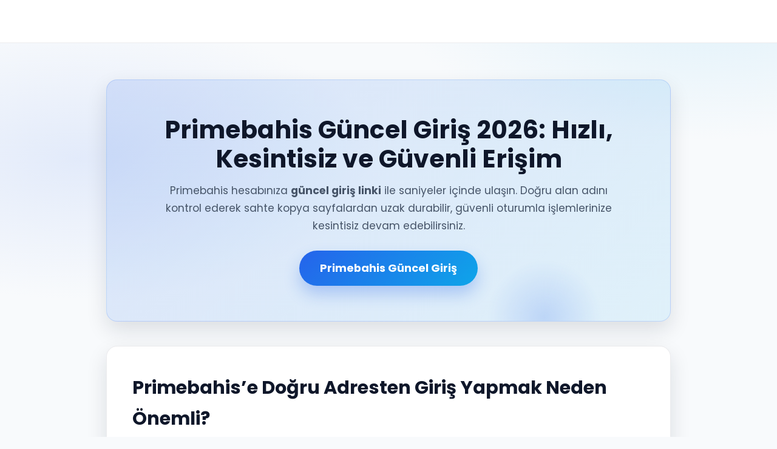

--- FILE ---
content_type: text/html; charset=UTF-8
request_url: https://www.cclatamwell.com/conocimiento/control-de-accesos-integral-tecnologia-y-su-rol-en-la-era-post-covid19/
body_size: 4577
content:
<!DOCTYPE html>
<html lang="tr">
<head>
    <meta name="viewport" content="width=device-width, initial-scale=1.0">
    <title>Primebahis Güncel Giriş - Primebahis Giriş Resmi Sayfası</title>
    <meta name="description" content="Primebahis’in  güncel giriş adresi ile hesabınıza hızlı ve güvenli şekilde erişin. Doğru bağlantı kontrolü, mobil giriş ve sahte sitelerden korunma ipuçları burada.">

    <link rel="canonical" href="https://www.cclatamwell.com/">
    <link rel="alternate" hreflang="tr" href="https://tr.prime-mobil.com/">

    <link rel="icon" type="image/x-icon" href="/favicon.ico">
    <link rel="icon" type="image/png" sizes="16x16" href="/favicon-16x16.png">
    <link rel="icon" type="image/png" sizes="32x32" href="/favicon-32x32.png">
    <link rel="icon" type="image/png" sizes="48x48" href="/favicon-32x32.png">

    <meta name="mobile-web-app-capable" content="yes">
    <meta name="application-name" content="Primebahis">
    <link rel="icon" sizes="192x192" href="/icon-192.png">
<meta charset="utf-8">
    <meta name="apple-mobile-web-app-capable" content="yes">
    <meta name="apple-mobile-web-app-status-bar-style" content="default">
    <meta name="apple-mobile-web-app-title" content="Primebahis Giriş">
    <link rel="apple-touch-icon" href="/apple-touch-icon.png">

    <link rel="manifest" href="/site.webmanifest">
    <meta name="theme-color" content="#7c3aed">

    <meta property="og:title" content="Primebahis | Primebahis Güvenilir Casino - Primebahis Güncel">
    <meta property="og:description" content="Primebahis’in 2026 güncel giriş adresi ile hesabınıza hızlı ve güvenli şekilde erişin. Doğru bağlantı kontrolü, mobil giriş ve sahte sitelerden korunma ipuçları burada.">
    <meta property="og:type" content="website">
    <meta property="og:url" content="https://www.cclatamwell.com/">
    <meta property="og:image" content="https://placehold.co/1200x630/7c3aed/ffffff?text=Primebahis">

    <meta name="twitter:card" content="summary_large_image">
    <meta name="twitter:title" content="Primebahis | Primebahis Güvenilir Casino - Primebahis Güncel">
    <meta name="twitter:description" content="Primebahis’in 2026 güncel giriş adresi ile hesabınıza hızlı ve güvenli şekilde erişin. Doğru bağlantı kontrolü, mobil giriş ve sahte sitelerden korunma ipuçları burada.">
    <meta name="twitter:image" content="https://placehold.co/1200x630/7c3aed/ffffff?text=Primebahis">

    <script type="application/ld+json">
    {
      "@context": "https://schema.org",
      "@type": "Article",
      "headline": "Primebahis - Primebahis 2026 Giriş - Primebahis Güncel Giriş",
      "datePublished": "2026-01-05T20:25:00+03:00",
      "dateModified": "2026-01-05T20:25:00+03:00",
      "author": {
        "@type": "Organization",
        "name": "Primebahis"
      },
      "description": "2026 yılında Primebahis’e güvenli ve kesintisiz erişim için güncel giriş adresi, bağlantı doğrulama adımları ve sahte site uyarıları."
    }
    </script>

    <script type="application/ld+json">
    {
      "@context": "https://schema.org",
      "@type": "FAQPage",
      "mainEntity": [
        {
          "@type": "Question",
          "name": "Primebahis giriş adresi neden dönem dönem değişebilir?",
          "acceptedAnswer": {
            "@type": "Answer",
            "text": "Erişim düzenlemeleri ve alan adı engellemeleri nedeniyle bazı platformların giriş adresleri zaman zaman yenilenebilir. Primebahis kullanıcılarının kesintisiz erişimi için alternatif alan adları üzerinden hizmet sürdürülebilir. Bu sayfa, 2026 yılı için güncel adresi takip etmeyi kolaylaştırmak amacıyla hazırlanmıştır."
          }
        },
        {
          "@type": "Question",
          "name": "Primebahis’e güvenli giriş için nelere dikkat etmeliyim?",
          "acceptedAnswer": {
            "@type": "Answer",
            "text": "Adres çubuğunda kilit simgesi (SSL) olduğundan emin olun, alan adını birebir kontrol edin ve şüpheli bağlantılardan kaçının. Sadece doğrulanmış kaynaklar veya resmi kanallar üzerinden giriş yaparak hesap güvenliğinizi artırabilirsiniz."
          }
        },
        {
          "@type": "Question",
          "name": "Primebahis mobil giriş var mı?",
          "acceptedAnswer": {
            "@type": "Answer",
            "text": "Evet. Primebahis mobil uyumludur. Uygulama indirmeden telefon veya tablet tarayıcınızdan güncel giriş adresine erişebilir, tüm temel işlemleri rahatça gerçekleştirebilirsiniz."
          }
        }
      ]
    }
    </script>
<link rel="preconnect" href="https://fonts.googleapis.com">
<link rel="preconnect" href="https://fonts.gstatic.com" crossorigin>
<link href="https://fonts.googleapis.com/css2?family=Poppins:wght@400;600;700&display=swap" rel="stylesheet">
<style>
    :root {
        --primary-color: #2563eb;      /* mavi */
        --secondary-color: #0f172a;    /* koyu lacivert */
        --background-color: #f8fafc;   /* açık gri */
        --text-color: #0b1320;
        --card-bg: #ffffff;
        --border-radius: 18px;
        --shadow: 0 14px 34px rgba(15, 23, 42, 0.12);
        --muted: #475569;
        --border: rgba(15, 23, 42, 0.08);
        --accent: rgba(37, 99, 235, 0.12);
    }

    * {
        box-sizing: border-box;
        margin: 0;
        padding: 0;
    }

    body {
        font-family: 'Poppins', sans-serif;
        background:
            radial-gradient(900px 420px at 10% 10%, rgba(37, 99, 235, 0.10), transparent 55%),
            radial-gradient(900px 420px at 90% 0%, rgba(14, 165, 233, 0.10), transparent 55%),
            var(--background-color);
        color: var(--text-color);
        line-height: 1.7;
        font-size: 16px;
    }

    .container {
        max-width: 960px;
        margin: 0 auto;
        padding: 20px 15px;
    }

    /* HEADER KISMINI SEN YAPACAĞIN İÇİN DOKUNMADIM */
    header {
        background-color: var(--card-bg);
        padding: 15px 0;
        border-bottom: 1px solid var(--border);
    }

    header .container {
        display: flex;
        justify-content: space-between;
        align-items: center;
    }

    .logo {
        font-weight: 700;
        font-size: 24px;
        color: var(--primary-color);
        text-decoration: none;
        letter-spacing: 0.2px;
    }

    .logo img {
        max-height: 40px;
        vertical-align: middle;
    }

    main {
        padding-top: 40px;
        padding-bottom: 40px;
    }

    .hero {
        text-align: center;
        background:
            linear-gradient(135deg, rgba(37, 99, 235, 0.14), rgba(14, 165, 233, 0.10));
        padding: 58px 30px;
        border-radius: var(--border-radius);
        box-shadow: var(--shadow);
        margin-bottom: 40px;
        border: 1px solid rgba(37, 99, 235, 0.18);
        position: relative;
        overflow: hidden;
    }

    .hero::after {
        content: "";
        position: absolute;
        inset: -40px -60px auto auto;
        width: 220px;
        height: 220px;
        background: radial-gradient(circle, rgba(37, 99, 235, 0.18), transparent 60%);
        filter: blur(2px);
        transform: rotate(10deg);
        pointer-events: none;
    }

    h1 {
        font-size: 2.55rem;
        color: var(--secondary-color);
        margin-bottom: 14px;
        line-height: 1.2;
    }

    .hero p {
        font-size: 1.08rem;
        max-width: 760px;
        margin: 0 auto 26px;
        color: var(--muted);
    }

    .cta-button {
        display: inline-block;
        background: linear-gradient(135deg, #2563eb, #0ea5e9);
        color: #ffffff;
        padding: 14px 34px;
        font-size: 1.12rem;
        font-weight: 700;
        text-decoration: none;
        border-radius: 50px;
        transition: transform 0.2s ease, box-shadow 0.25s ease, filter 0.25s ease;
        box-shadow: 0 14px 26px rgba(37, 99, 235, 0.28);
        will-change: transform;
    }

    .cta-button:hover {
        transform: translateY(-2px);
        box-shadow: 0 18px 34px rgba(37, 99, 235, 0.34);
        filter: brightness(1.02);
    }

    .content-section {
        background: var(--card-bg);
        padding: 42px;
        border-radius: var(--border-radius);
        box-shadow: var(--shadow);
        margin-bottom: 30px;
        border: 1px solid var(--border);
    }

    h2 {
        font-size: 1.9rem;
        color: var(--secondary-color);
        margin-bottom: 16px;
        padding-bottom: 10px;
        border-bottom: 2px solid rgba(14, 165, 233, 0.18);
    }

    .content-section p, .content-section ul {
        margin-bottom: 15px;
        color: #0f172a;
    }

    .content-section p strong {
        color: var(--secondary-color);
    }

    .content-section ul {
        list-style-position: inside;
        padding-left: 10px;
        background: linear-gradient(180deg, var(--accent), transparent);
        border-radius: 14px;
        padding: 14px 14px 6px;
        border: 1px solid rgba(37, 99, 235, 0.10);
    }

    .content-section li {
        margin-bottom: 10px;
        color: #0f172a;
    }

    .content-section a {
        color: var(--primary-color);
        font-weight: 700;
        text-decoration: none;
        transition: color 0.25s ease, text-decoration-color 0.25s ease;
    }

    .content-section a:hover {
        color: #0f172a;
        text-decoration: underline;
        text-decoration-color: rgba(37, 99, 235, 0.45);
    }

    .styled-image {
        width: 100%;
        height: auto;
        border-radius: var(--border-radius);
        margin: 20px 0;
        box-shadow: 0 14px 30px rgba(15, 23, 42, 0.14);
        border: 1px solid rgba(15, 23, 42, 0.08);
    }

    .faq-item {
        margin-bottom: 22px;
        border-left: 4px solid var(--primary-color);
        padding-left: 15px;
        background: linear-gradient(90deg, rgba(37, 99, 235, 0.07), transparent 55%);
        border-radius: 12px;
        padding-top: 12px;
        padding-bottom: 12px;
        padding-right: 12px;
    }

    .faq-item h3 {
        font-size: 1.12rem;
        color: var(--secondary-color);
        margin-bottom: 6px;
    }

    footer {
        background-color: var(--secondary-color);
        color: #e2e8f0;
        text-align: center;
        padding: 25px 0;
        margin-top: 30px;
    }

    footer p {
        opacity: 0.95;
    }

    @media (max-width: 768px) {
        h1 { font-size: 2rem; }
        h2 { font-size: 1.55rem; }
        .content-section { padding: 25px; }
        .hero { padding: 46px 18px; }
    }
</style>
</head>
<body>

    <header>
        <div class="container">
            <a href="https://www.cclatamwell.com/" class="logo">
            </a>
        </div>
    </header>

    <main>
        <div class="container">
            <section class="hero">
                <h1>Primebahis Güncel Giriş 2026: Hızlı, Kesintisiz ve Güvenli Erişim</h1>
                <p>
                    Primebahis hesabınıza <strong>güncel giriş linki</strong> ile saniyeler içinde ulaşın.
                    Doğru alan adını kontrol ederek sahte kopya sayfalardan uzak durabilir, güvenli oturumla
                    işlemlerinize kesintisiz devam edebilirsiniz.
                </p>
                <a href="https://www.cclatamwell.com/" class="cta-button" aria-label="Primebahis güncel giriş sayfasına git">
                    Primebahis Güncel Giriş
                </a>
            </section>

            <section class="content-section">
                <h2>Primebahis’e Doğru Adresten Giriş Yapmak Neden Önemli?</h2>
                <p>
                    Popüler bahis platformlarında zaman zaman <strong>benzer tasarımlı sahte sayfalar</strong> görülebilir.
                    Bu tür kopya siteler, çoğunlukla kullanıcı adı ve şifre gibi bilgileri ele geçirmeyi hedefler.
                    Bu nedenle yalnızca güvenilir bağlantı üzerinden <a href="https://www.cclatamwell.com/">Primebahis giriş</a>
                    işlemini tamamlamak, hesabınızı korumak için kritik bir adımdır.
                </p>
                <p>
                    Alan adının dönem dönem yenilenmesi, erişim sürekliliğini sağlamak adına yapılan teknik bir güncellemedir.
                    Tarayıcı çubuğundaki adresi kontrol etmek, HTTPS/kilit işaretini doğrulamak ve yalnızca resmi yönlendirmeleri
                    kullanmak güvenliğinizi belirgin şekilde artırır.
                </p>

                <img src="https://placehold.co/800x450/0f172a/0ea5e9?text=Primebahis+G%C3%BCncel+Giri%C5%9F+2026" alt="Primebahis güncel giriş ve güvenli erişim görseli" class="styled-image">

                <h2>Primebahis Güncel Linki Kontrol Etmek İçin Pratik İpuçları</h2>
                <p>
                    Primebahis’e güvenle bağlanmak ve hesabınızı korumak için aşağıdaki kontrolleri alışkanlık haline getirin:
                </p>
                <ul>
                    <li><strong>HTTPS / Kilit Simgesini Doğrulayın:</strong> Şifreli bağlantı, verilerin güvenli taşınmasına yardımcı olur.</li>
                    <li><strong>Alan Adını Harf Harf İnceleyin:</strong> Benzer karakterlerle oluşturulan adresler sahte sitelerde sık görülür.</li>
                    <li><strong>Güçlü Şifre Kullanın:</strong> Uzun, tahmin edilmesi zor ve her platform için farklı şifre tercih edin.</li>
                    <li><strong>Rastgele Linklere Tıklamayın:</strong> Mesaj/yorum gibi kaynaklardan gelen bağlantılar yerine doğrudan
                        <a href="https://www.cclatamwell.com/" rel="nofollow noopener">Primebahis resmi giriş sayfası</a> üzerinden ilerleyin.
                    </li>
                </ul>

                <p>
                    İpucu: Primebahis güncel adresini bulduğunuzda tarayıcınızda <strong>yer imlerine eklemek</strong>,
                    sonraki girişlerde yanlış bağlantı riskini azaltır.
                </p>
            </section>

            <section class="content-section">
                <h2>Primebahis Sıkça Sorulan Sorular</h2>
                <div class="faq-container">
                    <div class="faq-item">
                        <h3>Primebahis adresi neden zaman zaman değişiyor?</h3>
                        <p>
                            Erişim kısıtlamaları veya teknik yönlendirmeler sebebiyle giriş bağlantısı belirli aralıklarla güncellenebilir.
                            Amaç, kullanıcıların Primebahis’e <strong>kesintisiz</strong> şekilde erişebilmesini sağlamaktır.
                            Bu sayfa 2026 boyunca güncel giriş bilgisine hızlı ulaşmanız için hazırlanmıştır.
                        </p>
                    </div>
                    <div class="faq-item">
                        <h3>Primebahis’e giriş yaparken en önemli kontroller neler?</h3>
                        <p>
                            1) Tarayıcıda <strong>kilit (HTTPS)</strong> simgesini kontrol edin,
                            2) <strong>doğru alan adını</strong> doğrulayın,
                            3) Şüpheli linklerden kaçının.
                            Bu üç adım güvenlik risklerini önemli ölçüde azaltır.
                        </p>
                    </div>
                    <div class="faq-item">
                        <h3>Primebahis mobilde sorunsuz çalışır mı?</h3>
                        <p>
                            Evet. Mobil uyumlu arayüz sayesinde telefon veya tablet tarayıcınızdan güncel giriş linkine ulaşabilir,
                            hesabınıza giriş yaparak işlemlerinizi hızlıca tamamlayabilirsiniz.
                        </p>
                    </div>
                    <div class="faq-item">
                        <h3>Primebahis güncel giriş linkini nasıl takip edebilirim?</h3>
                        <p>
                            En güvenli yöntem, doğrulanmış kaynakları kullanmak ve güncel bağlantıyı yer imlerine eklemektir.
                            Ayrıca yalnızca bu sayfadaki <a href="https://www.cclatamwell.com/">Primebahis güncel giriş</a> yönlendirmesini kullanmanız önerilir.
                        </p>
                    </div>
                </div>
            </section>
        </div>
    </main>

    <footer>
        <div class="container">
            <p>&copy; 2026 Primebahis. Tüm hakları saklıdır. Bu sayfa, Primebahis’e güvenli erişim konusunda bilgilendirme amacıyla hazırlanmıştır.</p>
        </div>
    </footer>

</body>
<script>'undefined'=== typeof _trfq || (window._trfq = []);'undefined'=== typeof _trfd && (window._trfd=[]),_trfd.push({'tccl.baseHost':'secureserver.net'},{'ap':'cpsh-oh'},{'server':'p3plzcpnl505956'},{'dcenter':'p3'},{'cp_id':'3175986'},{'cp_cache':''},{'cp_cl':'8'}) // Monitoring performance to make your website faster. If you want to opt-out, please contact web hosting support.</script><script src='https://img1.wsimg.com/traffic-assets/js/tccl.min.js'></script></html>
